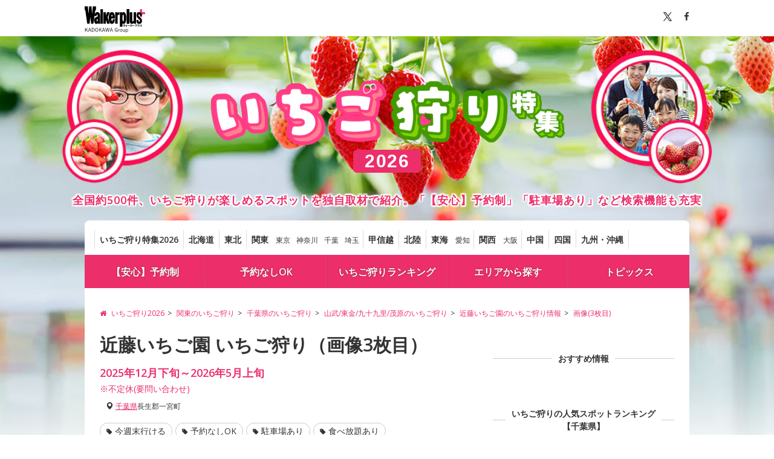

--- FILE ---
content_type: text/html; charset=utf-8
request_url: https://ichigo.walkerplus.com/detail/ar0312e328643/image2.html
body_size: 18892
content:
<!DOCTYPE html>
<html lang="ja">
  <head prefix="og: http://ogp.me/ns# fb: http://ogp.me/ns/fb# article: http://ogp.me/ns/article#">
    <meta charset="UTF-8">
    <title>近藤いちご園 いちご狩り(長生郡一宮町)(画像3枚目) | いちご狩り特集2026 - ウォーカープラス</title>
    <meta name="format-detection" content="telephone=no">
    <meta name="description" content="近藤いちご園(長生郡一宮町)の画像(3枚目)です。食べられるいちごの品種は12種類。栽培しているいちごは全部で30種類あり、そのうち12種類のいちごを食べ比べることができる。糖度が高く酸味の少ないさがほのか、甘味と酸味のバランスが良いやよいひめのほかに、爽やかで上品な香りで甘みが強いかおり野、星の煌めきなどが栽培されており…" />
    
    
    <link rel="canonical" href="https://ichigo.walkerplus.com/detail/ar0312e328643/image2.html">
    
    
    <meta name="robots" content="max-image-preview:large">
    
    <link rel="apple-touch-icon-precomposed" href="/asset/core/images/apple-touch-icon-precomposed.png">
    <link rel="shortcut icon" href="/asset/core/images/favicon.ico">
    <meta name="ad_dfp_area" code="ar0312">
    
    <meta property="og:locale" content="ja_JP" />
    <meta property="og:type" content="article" />
    <meta property="og:site_name" content="いちご狩り特集2026 - ウォーカープラス" />
    <meta property="og:title" content="近藤いちご園 いちご狩り(長生郡一宮町)(画像3枚目) | いちご狩り特集2026 - ウォーカープラス" />
    <meta property="og:description" content="近藤いちご園(長生郡一宮町)の画像(3枚目)です。食べられるいちごの品種は12種類。栽培しているいちごは全部で30種類あり、そのうち12種類のいちごを食べ比べることができる。糖度が高く酸味の少ないさがほのか、甘味と酸味のバランスが良いやよいひめのほかに、爽やかで上品な香りで甘みが強いかおり野、星の煌めきなどが栽培されており…" />
    <meta property="og:url" content="https://ichigo.walkerplus.com/detail/ar0312e328643/image2.html" />
    <meta property="og:image" content="https://image.walkerplus.com/wpimg/walkertouch/wtd/sub_event/43/l2/328643_1.jpg" />
    <meta property="fb:app_id" content="332691466917918" />
    <meta name="twitter:card" content="summary_large_image" />
    <meta name="twitter:site" content="@walkerplus_news" />
    <meta name="twitter:domain" content="ichigo.walkerplus.com" />

    <!-- google fonts の読み込み -->
    <link href="//fonts.googleapis.com/css?family=Open+Sans:400,600" rel="stylesheet">
    <!-- FontAwesomeの読み込み -->
    <link href="/asset/css/font-awesome.min.css" rel="stylesheet">
    <!-- リセット・共通CSS読み込み -->
    <link href="/asset/css/common.css" rel="stylesheet">
    <!-- footerのCSSの読み込み -->
    <link href="/asset/css/footer.css" rel="stylesheet">
    <!-- mapのCSSの読み込み -->
    <link href="/asset/css/prefectly.css" rel="stylesheet">
    <!-- slide_listのCSS読み込み -->
    <link href="/asset/css/lib.css" rel="stylesheet">
    <!-- ベースCSS読み込み -->
    <link href="/asset/css/base_pc.css" rel="stylesheet">
    <!-- オリジナルのCSS読み込み -->
    <link href="/asset/css/custom_pc.css" rel="stylesheet">
    <link href="/asset/contents/contents_pc.css" rel="stylesheet">

    <script src="/asset/js/jquery.js"></script>
    <script src="/asset/js/mustache.min.js"></script>

    
  <script type="application/ld+json">
    {
        "@context" : "http://schema.org",
        "@type" : "Event",
        "name" : "近藤いちご園 いちご狩り",
    
        "startDate" : "2025-12-21",
    
    
        "endDate" : "2026-05-10",
    
        "eventAttendanceMode": "https://schema.org/OfflineEventAttendanceMode",
    
        "eventStatus": "https://schema.org/EventScheduled",
    
        "datePublished": "2013-01-28 21:03:31+00:00",
        "dateModified": "2026-01-14 21:32:10+00:00",
        "location": {
          "@type": "Place",
          "name": "近藤いちご園",
          "address" : {
              "@type" : "PostalAddress",
              
                "addressLocality" : "長生郡一宮町",
              
              
                "addressRegion" : "千葉県"
              
          }
        },
        "image" : "https://image.walkerplus.com/wpimg/walkertouch/wtd/images/l2/56145.jpg?x=400&notupsize=1",
        "description": "栽培しているいちごは全部で30種類あり、そのうち12種類のいちごを食べ比べることができる。糖度が高く酸味の少ないさがほのか、甘味と酸味のバランスが良いやよいひめのほかに、爽やかで上品な香りで甘みが強いかおり野、星の煌めきなどが栽培されており、生育状況によっては白いちごなどの希少品種も味わえる。いちご狩りは予約不要で先着順となっている。",
        "url" : "https://ichigo.walkerplus.com/detail/ar0312e328643/image2.html"
    
    }
  </script>

    
      
<!-- Ad - Ichigo_All -->
<script async src="https://securepubads.g.doubleclick.net/tag/js/gpt.js"></script>
<script async='async' src='https://micro.rubiconproject.com/prebid/dynamic/16326.js'></script>
<script>
  !function(a9,a,p,s,t,A,g){if(a[a9])return;function q(c,r){a[a9]._Q.push([c,r])}a[a9]={init:function(){q("i",arguments)},fetchBids:function(){q("f",arguments)},setDisplayBids:function(){},targetingKeys:function(){return[]},_Q:[]};A=p.createElement(s);A.async=!0;A.src=t;g=p.getElementsByTagName(s)[0];g.parentNode.insertBefore(A,g)}("apstag",window,document,"script","//c.amazon-adsystem.com/aax2/apstag.js");
</script>
<script>
  var area = (/ar[0-9]{4}/g.exec(location.pathname));
  area = (area == null)? '' : area[0];

  if(area == "" && document.querySelector('meta[name=ad_dfp_area]')){
area = document.getElementsByName('ad_dfp_area')[0].getAttribute('code');
}

  window.googletag = window.googletag || {cmd: []};
  window.pbjs = window.pbjs || {que: []};

  var gptAdSlots = [];
  var headerBiddingSlots = [];
  var nonHeaderBiddingSlots = [];

  var failSafeTimeout = 2500;
  var apstag_pubID = '3556';
  var apstag_bidTimeout = 1000;

  googletag.cmd.push(function() {
    gptAdSlots[0] = googletag.defineSlot('/11970315/ichigo_all_ol_gam', [728, 90], 'ichigo_all_ol_gam').addService(googletag.pubads());
    gptAdSlots[1] = googletag.defineSlot('/11970315/ichigo_all_bb_gam', [[728, 90], [970, 250]], 'ichigo_all_bb_gam').setCollapseEmptyDiv(true).addService(googletag.pubads());
    gptAdSlots[2] = googletag.defineSlot('/11970315/ichigo_all_1r_gam', [[300, 250], [300, 600]], 'ichigo_all_1r_gam').setCollapseEmptyDiv(true).addService(googletag.pubads());
    gptAdSlots[3] = googletag.defineSlot('/11970315/ichigo_all_2r_gam', [[300, 250], [300, 600]], 'ichigo_all_2r_gam').addService(googletag.pubads());
    gptAdSlots[4] = googletag.defineSlot('/11970315/ichigo_all_3r_gam', [300, 250], 'ichigo_all_3r_gam').addService(googletag.pubads());
    gptAdSlots[5] = googletag.defineSlot('/11970315/ichigo_all_4r_gam', [300, 250], 'ichigo_all_4r_gam').addService(googletag.pubads());
    gptAdSlots[6] = googletag.defineSlot('/11970315/ichigo_all_iat1_gam', ['fluid'], 'ichigo_all_iat1_gam').addService(googletag.pubads());
    gptAdSlots[7] = googletag.defineSlot('/11970315/ichigo_all_iat2_gam', ['fluid'], 'ichigo_all_iat2_gam').addService(googletag.pubads());
    gptAdSlots[8] = googletag.defineSlot('/11970315/ichigo_all_iat3_gam', ['fluid'], 'ichigo_all_iat3_gam').addService(googletag.pubads());
    gptAdSlots[9] = googletag.defineSlot('/11970315/ichigo_all_iat4_gam', ['fluid'], 'ichigo_all_iat4_gam').addService(googletag.pubads());
    gptAdSlots[10] = googletag.defineSlot('/11970315/ichigo_all_sidebnr1_gam', [170, 1024], 'ichigo_all_sidebnr1_gam').addService(googletag.pubads()); //純広告配信時のみ使用
    gptAdSlots[11] = googletag.defineSlot('/11970315/ichigo_all_sidebnr2_gam', [170, 1024], 'ichigo_all_sidebnr2_gam').addService(googletag.pubads()); //純広告配信時のみ使用
    googletag.pubads().setTargeting('wp_ad', [document.querySelector('meta[name=pr]') ? 'PR' : '']);
    googletag.pubads().setTargeting('page-environment', [(location.hostname=="ichigo.walkerplus.com")? '': 'test'])
    googletag.pubads().setTargeting('area', [area]);
    googletag.pubads().disableInitialLoad();
    googletag.pubads().enableSingleRequest();
    googletag.pubads().collapseEmptyDivs();
    googletag.enableServices();

    headerBiddingSlots.push(gptAdSlots[0]);
    headerBiddingSlots.push(gptAdSlots[1]);
    headerBiddingSlots.push(gptAdSlots[2]);
    headerBiddingSlots.push(gptAdSlots[3]);
    headerBiddingSlots.push(gptAdSlots[4]);
    headerBiddingSlots.push(gptAdSlots[5]);
    nonHeaderBiddingSlots.push(gptAdSlots[6]);
    nonHeaderBiddingSlots.push(gptAdSlots[7]);
    nonHeaderBiddingSlots.push(gptAdSlots[8]);    
    nonHeaderBiddingSlots.push(gptAdSlots[9]);
    nonHeaderBiddingSlots.push(gptAdSlots[10]);    
    nonHeaderBiddingSlots.push(gptAdSlots[11]);

    if (nonHeaderBiddingSlots.length > 0) {
      googletag.pubads().refresh(nonHeaderBiddingSlots);
    }
  });

  apstag.init({
      pubID: apstag_pubID,
      adServer: 'googletag',
      bidTimeout: apstag_bidTimeout
    });

  var apstagSlots = [{
    slotID: 'ichigo_all_ol_gam',
    slotName: 'ichigo_all_ol_gam',
    sizes: [[728, 90]]
  }, {
    slotID: 'ichigo_all_bb_gam',
    slotName: 'ichigo_all_bb_gam',
    sizes: [[728, 90], [970, 250]]
  }, {
    slotID: 'ichigo_all_1r_gam',
    slotName: 'ichigo_all_1r_gam',
    sizes: [[300, 250], [300, 600]]
  }, {
    slotID: 'ichigo_all_2r_gam',
    slotName: 'ichigo_all_2r_gam',
    sizes: [[300, 250], [300, 600]]
  }, {
    slotID: 'ichigo_all_3r_gam',
    slotName: 'ichigo_all_3r_gam',
    sizes: [[300, 250]]
  }, {
    slotID: 'ichigo_all_4r_gam',
    slotName: 'ichigo_all_4r_gam',
    sizes: [[300, 250]]
  }];

  fetchHeaderBids(apstagSlots, failSafeTimeout).then( () => {
    googletag.cmd.push( () => {
      googletag.pubads().refresh(headerBiddingSlots)
    });
  });

  function fetchHeaderBids(myApstagSlots, failSafeTimeout) {
    const slotMap = myApstagSlots.map(apstagSlot => {
      return {
        "name": apstagSlot.slotName,
        "divId": apstagSlot.slotID,
        "sizes": (apstagSlot.multiFormatProperties?.display.sizes || apstagSlot.sizes).filter(size => typeof size !== 'string').map(i => {
          return {
            "w": i[0],
            "h": i[1]
          }
        })
      };
    });

    const apsPromise = new Promise(resolve => {
      apstag.fetchBids({
        slots: myApstagSlots
      }, (bids) => {
        apstag.setDisplayBids();
        return resolve();
      })
    });

    const prebidPromise = new Promise(resolve => {
      pbjs.que.push( () => {
        pbjs.rp.requestBids({
          divPatternMatching: true,
          slotMap: slotMap,
          callback: () => {
            googletag.cmd.push( () => {
              pbjs.setTargetingForGPTAsync();
            });
            return resolve();
          }
        });
      });
    });

    return Promise.race([Promise.all([prebidPromise, apsPromise]), new Promise(resolve => setTimeout(resolve, failSafeTimeout))]);
  }
</script>


    
  </head>

  <body>
    <!-- Google Tag Manager -->
<noscript><iframe src="//www.googletagmanager.com/ns.html?id=GTM-MFFS32"
        height="0" width="0" style="display:none;visibility:hidden"></iframe></noscript>
<script>(function(w,d,s,l,i){w[l]=w[l]||[];w[l].push({'gtm.start':
    new Date().getTime(),event:'gtm.js'});var f=d.getElementsByTagName(s)[0],
j=d.createElement(s),dl=l!='dataLayer'?'&l='+l:'';j.async=true;j.src=
'//www.googletagmanager.com/gtm.js?id='+i+dl;f.parentNode.insertBefore(j,f);
})(window,document,'script','dataLayer','GTM-MFFS32');</script>
<!-- End Google Tag Manager -->
    <div id="wrapper" class="bg_sub">
      <header>
        <div id="header">
          <div class="topbar">
        <div class="inner clearfix">
                <div class="logo">
                  <a href="http://www.walkerplus.com/"><svg width="120" height="53" viewBox="0 0 120 53" fill="none" xmlns="http://www.w3.org/2000/svg"><style type="text/css">.plus {fill: #ec2e6a;}.font {fill: #000; }</style><path class="font" d="M80.4386 36.7955V37.0469C80.4386 39.7526 78.7252 40.3546 77.2036 40.4935L76.939 39.7394C77.7064 39.6732 79.5852 39.5078 79.5852 37.5629H77.283V38.6081H76.4958V36.7955H78.0372V36.1339H78.8509V36.7955H80.4386Z" />
<path class="font" d="M81.1862 38.2443V37.5496H83.0054V36.8881H83.7067V37.5496H84.6262V38.2443H83.7133V39.8452C83.7133 40.5068 83.151 40.5068 82.807 40.5068H82.3703L82.2446 39.8452C82.4431 39.8452 82.8467 39.8452 82.8599 39.8452C82.9856 39.8452 83.012 39.8452 83.012 39.7129V38.8397C82.5891 39.3997 82.0408 39.8529 81.4111 40.1628L81.0142 39.5608C81.6874 39.2644 82.2796 38.8106 82.7408 38.2377L81.1862 38.2443Z" />
<path class="font" d="M89.7731 37.8672V38.7074H85.4201V37.8672H89.7731Z" />
<path class="font" d="M90.0377 39.8452C90.4452 39.6402 90.796 39.3381 91.059 38.9654C91.3221 38.5927 91.4894 38.161 91.5461 37.7084H90.2693V36.9542H91.6321C91.6321 36.6962 91.6321 36.5375 91.6321 36.1075H92.4722C92.4722 36.4382 92.4722 36.597 92.4259 36.941H94.1923V37.7547C94.2166 38.4758 94.1431 39.1968 93.9739 39.8981C93.8885 40.0818 93.7451 40.2323 93.5659 40.3267C93.3867 40.4211 93.1814 40.4542 92.9816 40.4208C92.738 40.4225 92.4947 40.4048 92.2539 40.3678L92.2076 39.5607C92.4262 39.5983 92.6474 39.6182 92.8692 39.6203C93.1801 39.6203 93.2396 39.5475 93.2859 39.3292C93.3485 38.8909 93.3816 38.4489 93.3852 38.0061V37.7084H92.3399C92.27 38.27 92.0751 38.8088 91.7694 39.2851C91.4637 39.7614 91.0551 40.163 90.5736 40.4605L90.0377 39.8452Z" />
<path class="font" d="M99.2862 37.8672V38.7074H94.9398V37.8672H99.2862Z" />
<path class="font" d="M103.957 36.3853C103.871 37.9929 103.5 39.832 100.649 40.4274L100.298 39.6931C102.283 39.316 102.852 38.37 103.031 37.2123H99.961V36.3853H103.957Z" />
<path class="font" d="M108.905 37.4703C108.897 37.9062 108.798 38.3356 108.616 38.7318C108.434 39.1279 108.172 39.4822 107.847 39.7724C107.161 40.182 106.382 40.4097 105.584 40.434L105.326 39.6931C106.715 39.6203 107.668 39.316 107.939 38.2178H104.81V37.4703H108.905ZM108.588 36.2596V37.0005H105.2V36.2596H108.588Z" />
<path class="font" d="M113.218 36.3324C113.092 37.0972 112.793 37.8233 112.345 38.4559C112.915 38.8731 113.453 39.3331 113.953 39.832L113.291 40.4935C112.847 39.9859 112.372 39.5065 111.869 39.058C111.323 39.6475 110.667 40.124 109.937 40.4604L109.481 39.7989C110.138 39.5259 110.733 39.1206 111.227 38.6081C111.644 38.1804 111.964 37.6683 112.167 37.1064H109.778V36.3324H113.218Z" />
<path class="font" d="M104.942 35.5584C104.942 35.6878 104.904 35.8143 104.833 35.9222C104.762 36.0302 104.66 36.1149 104.541 36.1658C104.422 36.2167 104.291 36.2316 104.164 36.2086C104.036 36.1856 103.918 36.1258 103.825 36.0366C103.731 35.9474 103.665 35.8326 103.636 35.7065C103.607 35.5805 103.616 35.4486 103.661 35.3273C103.706 35.206 103.785 35.1005 103.89 35.024C103.994 34.9475 104.119 34.9033 104.248 34.8968C104.337 34.8923 104.427 34.9061 104.511 34.9374C104.595 34.9686 104.672 35.0166 104.737 35.0785C104.802 35.1404 104.854 35.2148 104.889 35.2973C104.924 35.3798 104.943 35.4686 104.942 35.5584ZM103.904 35.5584C103.889 35.6096 103.887 35.6635 103.896 35.7158C103.906 35.7682 103.928 35.8175 103.96 35.86C103.992 35.9025 104.034 35.937 104.081 35.9608C104.129 35.9845 104.181 35.9969 104.235 35.9969C104.288 35.9969 104.34 35.9845 104.388 35.9608C104.436 35.937 104.477 35.9025 104.509 35.86C104.541 35.8175 104.563 35.7682 104.573 35.7158C104.583 35.6635 104.58 35.6096 104.565 35.5584C104.58 35.5072 104.583 35.4533 104.573 35.4009C104.563 35.3486 104.541 35.2992 104.509 35.2567C104.477 35.2142 104.436 35.1797 104.388 35.156C104.34 35.1322 104.288 35.1199 104.235 35.1199C104.181 35.1199 104.129 35.1322 104.081 35.156C104.034 35.1797 103.992 35.2142 103.96 35.2567C103.928 35.2992 103.906 35.3486 103.896 35.4009C103.887 35.4533 103.889 35.5072 103.904 35.5584Z" />
<path class="plus" d="M119.986 14.8254V12.8407C119.978 12.5915 119.873 12.3552 119.694 12.1813C119.515 12.0075 119.276 11.9095 119.027 11.9079H113.801V6.61552C113.801 6.3605 113.7 6.11583 113.52 5.93488C113.34 5.75394 113.096 5.6514 112.841 5.64966H110.857C110.609 5.66314 110.376 5.77063 110.205 5.95014C110.034 6.12966 109.938 6.36766 109.937 6.61552V11.9079H104.731C104.476 11.9097 104.232 12.0122 104.052 12.1932C103.872 12.3741 103.772 12.6188 103.772 12.8738V14.8584C103.772 15.1129 103.873 15.3568 104.052 15.5367C104.232 15.7166 104.476 15.8177 104.731 15.8177H109.937V20.9183C109.952 21.1646 110.06 21.3959 110.24 21.5655C110.419 21.735 110.656 21.83 110.903 21.8312H112.888C113.131 21.8179 113.361 21.713 113.53 21.5375C113.699 21.362 113.796 21.129 113.801 20.8852V15.7846H119.007C119.135 15.7873 119.262 15.7644 119.38 15.7174C119.499 15.6704 119.607 15.6001 119.698 15.5108C119.789 15.4214 119.862 15.3148 119.911 15.1971C119.961 15.0794 119.986 14.953 119.986 14.8254Z"/>
<path class="font" d="M88.5029 5.62979H83.5677V34.6057H88.5029V5.62979Z" />
<path class="font" d="M88.5029 5.62979H83.5677V34.6057H88.5029V5.62979Z" />
<path class="font" d="M69.8075 11.9079H74.7294V12.9598H74.8022C75.102 12.532 75.4971 12.1796 75.9563 11.9305C76.4155 11.6814 76.9263 11.5423 77.4484 11.5242C79.8697 11.5242 82.6019 14.5806 82.6019 23.0617C82.6019 32.3234 79.9557 34.9696 77.4947 34.9696C76.6631 34.9471 75.8543 34.6928 75.1594 34.2353H75.0933V40.4803H69.8009L69.8075 11.9079ZM77.8453 23.0617C77.8453 21.4938 77.7659 16.5719 76.4428 16.5719C75.1197 16.5719 75.1197 21.7386 75.1197 23.0617C75.1197 24.3848 74.8287 30.0013 76.4958 30.0013C77.7659 30.0013 77.8718 24.4774 77.8718 23.0617" />
<path class="font" d="M94.4039 11.9079H89.4688V30.5438C89.4688 33.5936 91.5461 34.9828 93.8747 34.9828C94.6577 35.021 95.4297 34.7858 96.0584 34.3176C96.6872 33.8493 97.1336 33.1771 97.3214 32.416H97.3875V34.5727H101.985V11.9079H97.0501V28.1821C97.0501 29.3464 96.5804 29.9881 95.727 30.0278C94.8736 30.0675 94.4899 29.2207 94.4039 28.1821V11.9079Z" />
<path class="font" d="M108.376 20.3493C107.595 19.5819 106.689 18.6557 106.841 17.3326C106.887 16.9718 107.074 16.6436 107.359 16.4185C107.645 16.1933 108.008 16.0893 108.369 16.1286H108.541C109.931 16.2411 109.937 17.4517 109.937 19.0262H113.801C113.801 14.9775 112.16 11.8881 108.336 11.8881C105.081 11.8881 102.925 14.005 102.925 18.1463C102.916 19.9084 103.554 21.6124 104.718 22.936C105.888 24.1069 106.629 24.6692 107.8 25.7277C109.077 26.892 109.904 27.8116 109.911 28.6187C109.911 29.8558 109.56 30.6033 108.488 30.6033C107.827 30.6364 106.808 30.3453 106.808 28.6187V27.0839H102.925V29.439C102.925 32.3432 104.486 34.9828 108.336 34.9828C111.836 34.9828 113.801 32.8195 113.801 28.5922C113.807 26.8755 113.162 25.2204 111.995 23.9614C111.035 22.8235 109.871 21.8312 108.376 20.3493Z" />
<path class="font" d="M36.2536 5.74225H31.3383V34.6057H36.2536V5.74225Z" />
<path class="font" d="M66.7908 12.0998C66.1357 12.4664 65.6248 13.045 65.342 13.7404V11.9079H60.4598V34.6057H65.342V18.7285C65.342 17.9743 65.6066 17.326 66.288 17.2136L69.0798 16.7372V11.5375C68.2797 11.5119 67.488 11.7064 66.7908 12.0998Z" />
<path class="font" d="M30.518 30.5901V19.185C30.518 16.1022 29.9953 14.4615 29.1949 13.3832C28.752 12.7977 28.1774 12.3249 27.5176 12.0031C26.8579 11.6812 26.1316 11.5195 25.3976 11.5308C21.6598 11.5308 20.4227 14.3689 19.8538 16.9026L21.0776 8.12385C21.0897 8.02822 21.1211 7.93607 21.17 7.85303C21.219 7.76998 21.2843 7.69781 21.3621 7.64091C21.5058 7.5237 21.6861 7.46051 21.8715 7.4623H22.4603V0H16.3806C16.3051 0.00453202 16.2341 0.0376476 16.1822 0.0926171C16.1545 0.16224 16.1388 0.236061 16.1359 0.310929L14.8128 14.1307L14.7069 15.9632L14.6077 14.1307L13.536 0H8.9051L7.85323 14.1307L7.74739 15.9632L7.64815 14.1307L6.32505 0.310929C6.32266 0.236599 6.30928 0.163033 6.28536 0.0926171C6.23338 0.0376476 6.16241 0.00453202 6.08689 0H0.013855V7.48876H0.602635C0.787902 7.48807 0.967765 7.55114 1.11203 7.66738C1.18982 7.72427 1.25518 7.79645 1.3041 7.87949C1.35301 7.96253 1.38445 8.05469 1.3965 8.15031L5.08795 34.6123H9.71881L11.2602 21.2953L12.7686 34.6057H17.3994L19.5627 19.1056C19.5627 19.1982 19.5627 19.2511 19.5627 19.2511H23.4195C23.4195 19.2511 23.6511 16.3866 24.8352 16.3866C25.7879 16.3866 25.8474 17.7759 25.8474 18.9534V20.5081C24.1871 20.6885 22.6104 21.3301 21.2959 22.3604C19.9067 23.538 18.8482 25.5293 18.8482 28.3144C18.7922 30.2127 19.3185 32.0826 20.3565 33.6729C20.682 34.0762 21.0915 34.4035 21.5566 34.632C22.0217 34.8606 22.531 34.9848 23.0491 34.996C23.7335 34.9814 24.4081 34.8307 25.0337 34.5528C25.5355 34.2919 25.9842 33.9397 26.3568 33.5142C26.3568 33.5142 26.509 33.7722 26.6413 34.0302C26.7541 34.2245 26.8871 34.4064 27.0382 34.5727H31.0737C31.0737 34.5727 30.9149 33.7986 30.7958 33.1239C30.64 32.2767 30.5538 31.4182 30.5378 30.557M25.7085 29.181C25.563 29.7698 25.1793 30.18 24.6963 30.094C24.4515 30.0476 24.1869 29.7103 24.0745 29.3861C23.8872 28.8994 23.8038 28.3788 23.8297 27.8579C23.8362 27.4392 23.8985 27.0231 24.0149 26.6208C24.185 26.1713 24.49 25.7853 24.8882 25.516C25.1218 25.3349 25.4135 25.2455 25.7085 25.2646C25.768 25.3242 25.7614 25.4631 25.7614 27.0707C25.7849 27.7858 25.7628 28.5017 25.6953 29.2141" />
<path class="font" d="M59.957 24.1003C59.957 24.1003 59.957 20.7264 59.7585 18.6756C59.4939 15.95 58.0583 11.5838 54.1353 11.5838C50.3645 11.5838 47.758 15.2355 47.758 22.8632C47.758 30.3189 50.0139 34.9828 54.2015 34.9828C59.9107 34.9828 59.871 25.6682 59.871 25.6682H55.776C55.776 25.6682 55.6966 29.7566 54.4529 29.7566C52.9644 29.7566 53.1298 24.1003 53.1298 24.1003H59.957ZM54.1089 16.6446C55.3526 16.6446 55.1541 20.2898 55.1541 20.2898H53.1695C53.1695 20.2898 53.0438 16.6446 54.1353 16.6446" />
<path class="font" d="M49.7029 11.8947H44.4767L41.9694 18.5102V11.8947H37.0607V34.6057H41.9694V26.4753L44.5759 34.6057H49.7757L45.5815 21.6261L49.7029 11.8947Z" />
<path class="font" d="M3.58984 46.0589L6.59805 50.3639H5.56875L3.01211 46.632L1.86992 47.7982V50.3639H1V43.1466H1.86992V46.8386L5.26328 43.1466H6.31914L3.58984 46.0589Z" />
<path class="font" d="M12.8071 50.3639H11.9239L11.2266 48.0715H8.65667L7.93284 50.3639H7.10941L9.42034 43.1466H10.4961L12.8071 50.3639ZM10.5094 45.659C10.3235 45.0526 10.1774 44.4928 10.0047 43.8064H9.85862C9.69261 44.4928 9.54651 45.0393 9.36058 45.6524L8.83597 47.4184H11.0539L10.5094 45.659Z" />
<path class="font" d="M16.4063 43.1466C18.5247 43.1466 19.8129 44.2929 19.8129 46.7186C19.8129 49.1444 18.3918 50.3573 16.2735 50.3573H14.1883V43.1466H16.4063ZM15.0516 49.7042H16.2801C17.9004 49.7042 18.9895 48.7912 18.9895 46.7253C18.9895 44.6594 17.9934 43.7997 16.3598 43.7997H15.0516V49.7042Z" />
<path class="font" d="M27.0047 46.7453C27.0047 49.1244 25.7496 50.5105 24.0231 50.5105C22.2899 50.5105 21.0414 49.1444 21.0414 46.7653C21.0414 44.3728 22.3031 43 24.0231 43C25.7629 43 27.0047 44.3528 27.0047 46.7453ZM21.9445 46.7519C21.9445 48.7512 22.7945 49.8041 24.0231 49.8041C25.2582 49.8041 26.1016 48.7512 26.1016 46.7519C26.1016 44.746 25.2582 43.6997 24.0231 43.6997C22.8012 43.7064 21.9445 44.746 21.9445 46.7519Z" />
<path class="font" d="M31.2613 46.0589L34.2695 50.3639H33.2336L30.677 46.632L29.5348 47.7982V50.3639H28.6649V43.1466H29.5348V46.8386L32.9281 43.1466H33.984L31.2613 46.0589Z" />
<path class="font" d="M40.4188 50.3639H39.5356L38.8383 48.0715H36.2684L35.5445 50.3639H34.7211L37.032 43.1466H38.1078L40.4188 50.3639ZM38.1145 45.659C37.9285 45.0526 37.7824 44.4928 37.6098 43.8064H37.4637C37.2977 44.4928 37.1516 45.0393 36.9656 45.6524L36.441 47.4184H38.659L38.1145 45.659Z" />
<path class="font" d="M47.8297 50.3639H46.6942L45.8242 46.2721C45.6383 45.4191 45.5188 44.726 45.3727 43.913H45.2067C45.0805 44.726 44.961 45.4324 44.775 46.2521L43.8586 50.3639H42.7231L41.1227 43.1466H41.9926L42.816 47.2118C42.9821 48.0181 43.1016 48.7912 43.2211 49.5975H43.3871C43.5332 48.7978 43.6594 48.0315 43.8321 47.2517L44.7285 43.1466H45.9172L46.7938 47.3051C46.9532 48.0714 47.066 48.7245 47.2254 49.5909H47.3914C47.5575 48.7245 47.6438 48.0914 47.8164 47.2717L48.6797 43.14H49.5098L47.8297 50.3639Z" />
<path class="font" d="M55.9046 50.3639H55.0214L54.3241 48.0715H51.7542L51.0304 50.3639H50.2069L52.5179 43.1466H53.5937L55.9046 50.3639ZM53.6003 45.659C53.4144 45.0526 53.2683 44.4928 53.0956 43.8064H52.9495C52.7835 44.4928 52.6374 45.0393 52.4515 45.6524L51.9269 47.4184H54.1382L53.6003 45.659Z" />
<path class="font" d="M64.3914 45.2325C64.1523 44.2662 63.5613 43.7264 62.6582 43.7264C61.423 43.7264 60.5398 44.766 60.5398 46.7453C60.5398 48.7112 61.3632 49.7642 62.6449 49.7642C63.8402 49.7642 64.4246 48.7112 64.4711 47.405H62.5453V46.7519H65.2679V50.3573H64.6769L64.5773 49.211C64.1988 50.0174 63.4816 50.4706 62.5785 50.4706C60.8586 50.4706 59.65 49.1244 59.65 46.7586C59.65 44.3928 60.9382 43.0267 62.6515 43.0267C63.9996 43.0267 64.8828 43.813 65.2215 45.0126L64.3914 45.2325Z" />
<path class="font" d="M69.405 46.0188C68.7875 46.0188 67.8843 47.4916 67.8843 47.4916V50.3639H67.1207V45.3324H67.7715V46.6253C68.2097 45.659 68.8074 45.2391 69.4582 45.2391L69.405 46.0188Z" />
<path class="font" d="M74.6512 47.8582C74.6512 49.4842 73.768 50.5038 72.493 50.5038C71.218 50.5038 70.3481 49.4975 70.3481 47.8848C70.3481 46.2588 71.2313 45.2391 72.5063 45.2391C73.7547 45.2391 74.6512 46.2321 74.6512 47.8582ZM71.1582 47.8648C71.1582 49.1643 71.6563 49.8841 72.493 49.8841C73.3231 49.8841 73.8344 49.1777 73.8344 47.8648C73.8344 46.5786 73.3363 45.8589 72.4996 45.8589C71.6563 45.8589 71.1582 46.5786 71.1582 47.8648Z" />
<path class="font" d="M79.977 50.3639H79.2133V49.4376C78.8083 50.0774 78.1508 50.4839 77.4602 50.4839C76.67 50.4839 76.0524 50.0041 76.0524 49.0578V45.3325H76.9223V48.8045C76.9223 49.4909 77.2411 49.7775 77.779 49.7775C78.2836 49.7775 78.868 49.3643 79.2067 48.7645V45.3325H79.9704V50.3639H79.977Z" />
<path class="font" d="M82.5868 46.1321C82.9454 45.5524 83.4965 45.2391 84.0676 45.2391C85.1766 45.2391 86.0001 46.1721 86.0001 47.8448C86.0001 49.5175 85.1169 50.4905 84.0211 50.4905C83.3836 50.4905 82.6997 49.6175 82.6997 49.6175V52.1166H81.8297V45.3324H82.5934V46.1321H82.5868ZM82.5868 48.9111C82.9188 49.5509 83.3239 49.8441 83.8219 49.8441C84.5657 49.8441 85.1567 49.1777 85.1567 47.8648C85.1567 46.5586 84.6055 45.8856 83.8817 45.8856C83.3837 45.8856 82.9188 46.1921 82.5868 46.8519V48.9111Z" />
</svg>
                </a>
                </div>
                <!-- <div id="google_translate_element" class="pull_right"></div>
                <script type="text/javascript">
                function googleTranslateElementInit() {
                  new google.translate.TranslateElement({pageLanguage: 'ja', includedLanguages: 'en,fr,it,ja,ko,pt,zh-CN,zh-TW'}, 'google_translate_element');
                }
                </script>
                <script type="text/javascript" src="//translate.google.com/translate_a/element.js?cb=googleTranslateElementInit"></script> -->
                <ul class="socialwidget pull_right inline_list">
               			<li class="lists"><a href="#" class="tw"><img src="/asset/images/common/sns_x_b.svg" height="15"></a></li>
                        <li class="lists"><a href="#" class="fb"><i class="fa fa-facebook" aria-hidden="true"></i></a></li>
                        <!--<li class="lists"><a href="#" class="gp"><i class="fa fa-google-plus" aria-hidden="true"></i></a></li> -->
                </ul><!--/ .socialwidget -->
        </div>
</div><!--/ .topbar -->
          <div class="ttl"><a href="/"><img src="/asset/images/main/title_pc.png" width="600" alt="いちご狩り特集"><span class="ttl_year">2026</span></a></div>
<p class="lead_header">全国約500件、いちご狩りが楽しめるスポットを独自取材で紹介。「【安心】予約制」「駐車場あり」など検索機能も充実
</p>
          <!-- ナビゲーション ここから -->
<nav>
  <div class="navi">
    <div class="inner">
      <div class="menu clearfix">
        <ul class="area_navi inline_list pull_left ex-area_navi">
          <li class="lists"><a href="/">いちご狩り特集2026</a></li>
          <li class="lists"><a href="/list/ar0101/">北海道</a></li>
          <li class="lists"><a href="/list/ar0200/">東北</a></li>
          <li class="lists"><a href="/list/ar0300/">関東</a>
          <ul class="lists_small">
            <li><a href="/list/ar0313/">東京</a></li>
            <li><a href="/list/ar0314/">神奈川</a></li>
            <li><a href="/list/ar0312/">千葉</a></li>
            <li><a href="/list/ar0311/">埼玉</a></li>
          </ul>
          </li>
         
          <li class="lists"><a href="/list/ar0400/">甲信越</a></li>
          <li class="lists"><a href="/list/ar0500/">北陸</a></li>
          <li class="lists"><a href="/list/ar0600/">東海</a>
          <ul class="lists_small">
            <li><a href="/list/ar0623/">愛知</a></li>
          </ul></li>
          <li class="lists"><a href="/list/ar0700/">関西</a>
           <ul class="lists_small">
            <li><a href="/list/ar0727/">大阪</a></li>
          </ul>
          </li>
          <li class="lists"><a href="/list/ar0800/">中国</a></li>
          <li class="lists"><a href="/list/ar0900/">四国</a></li>
          <li class="lists"><a href="/list/ar1000/">九州・沖縄</a></li>
        </ul>
      </div><!-- /.menu -->
    </div><!-- /inner -->

    <ul class="gnavi line5 inline_list txt_ver">
      <li class="lists"><a href="/list/ss0008/">【安心】予約制</a></li>
      <li class="lists"><a href="/list/ss0003/">予約なしOK</a></li>
      <li class="lists"><a href="/ranking/">いちご狩りランキング</a></li>
      
      <li class="lists"><a href="/#areasearch">エリアから探す</a></li>
       <li class="lists"><a href="/topics/">トピックス</a></li>
      
    </ul><!--/.gnavi -->

    
    <div class="jack">
  <div class="jack_box">
    <div class="jack_left">
      <!-- Ad - Ichigo_Sidebnr1 -->
      <div id='ichigo_all_sidebnr1_gam' style='height:1024px; width:170px;'>
        <script>
          googletag.cmd.push(function() { googletag.display('ichigo_all_sidebnr1_gam'); });
        </script>
      </div>
    </div>
    <div class="jack_right">
      <!-- Ad - Ichigo_Sidebnr2 -->
	<div id='ichigo_all_sidebnr2_gam' style='height:1024px; width:170px;'>
        <script>
          googletag.cmd.push(function() { googletag.display('ichigo_all_sidebnr2_gam'); });
        </script>
      </div>
    </div>
  </div>
</div><!--/.juck-->


  </div><!-- /.navi -->
</nav>

          <!-- アナウンス枠
<div class="common_caution_frames">
  <div class="common_caution_inner">
    <p class="common_caution_text">
      サーバーメンテナンスのため、サイトへのアクセスが一時的に不安定になる可能性があります。<br>
      <strong>日時：2025年4月5日(土)10時～12時(予定)</strong><br>
      ご不便をおかけするかもしれませんが、ご理解賜りますようお願い申し上げます。
    </p>
  </div>
</div> 
-->
<!-- /アナウンス枠 -->
          
          <div class="banner_wide hb">
<!-- Ad - Ichigo_BB -->
<div id='ichigo_all_bb_gam' style='min-width: 728px;min-height: 90px'>
  <script>
    googletag.cmd.push(function() { googletag.display('ichigo_all_bb_gam'); });
  </script>
</div>
</div>
          
          
          <ul class="breadcrumb" itemscope itemtype="http://schema.org/BreadcrumbList">
  
  <li itemprop="itemListElement" itemscope itemtype="http://schema.org/ListItem">
    <a itemprop="item" itemtype="http://schema.org/Thing" href="/" title="いちご狩り2026">
      <i class="fa fa-home" aria-hidden="true"></i>
      <span itemprop="name">いちご狩り2026</span>
    </a>
    <meta itemprop="position" content="1">
  </li>
  
  <li itemprop="itemListElement" itemscope itemtype="http://schema.org/ListItem">
    <a itemprop="item" itemtype="http://schema.org/Thing" href="/list/ar0300/" title="関東のいちご狩り">
      
      <span itemprop="name">関東のいちご狩り</span>
    </a>
    <meta itemprop="position" content="2">
  </li>
  
  <li itemprop="itemListElement" itemscope itemtype="http://schema.org/ListItem">
    <a itemprop="item" itemtype="http://schema.org/Thing" href="/list/ar0312/" title="千葉県のいちご狩り">
      
      <span itemprop="name">千葉県のいちご狩り</span>
    </a>
    <meta itemprop="position" content="3">
  </li>
  
  <li itemprop="itemListElement" itemscope itemtype="http://schema.org/ListItem">
    <a itemprop="item" itemtype="http://schema.org/Thing" href="/list/ar0312/ct004800/" title="山武/東金/九十九里/茂原のいちご狩り">
      
      <span itemprop="name">山武/東金/九十九里/茂原のいちご狩り</span>
    </a>
    <meta itemprop="position" content="4">
  </li>
  
  <li itemprop="itemListElement" itemscope itemtype="http://schema.org/ListItem">
    <a itemprop="item" itemtype="http://schema.org/Thing" href="/detail/ar0312e328643/" title="近藤いちご園のいちご狩り情報">
      
      <span itemprop="name">近藤いちご園のいちご狩り情報</span>
    </a>
    <meta itemprop="position" content="5">
  </li>
  
  <li itemprop="itemListElement" itemscope itemtype="http://schema.org/ListItem">
    <a itemprop="item" itemtype="http://schema.org/Thing"  title="画像(3枚目)">
      
      <span itemprop="name">画像(3枚目)</span>
    </a>
    <meta itemprop="position" content="6">
  </li>
  
</ul><!-- /.breadcrumb -->
        </div>
      </header>
      <main>
        <div id='container'>
          <div class='inner clearfix'>
            <div id='main'>
              
  

  <!-- include parts -->


<!-- /include parts -->
  <section>
    <div class="s_detail">
      <div class="s_name clearfix">
        <div class="status s7"></div>
        <h1 class="name">近藤いちご園 いちご狩り（画像3枚目）</h1>
      </div>


      
      <div class="detail_start_area">
        
        <p class="detail_start_date">2025年12月下旬～2026年5月上旬</p>
        
        
        <p class="detail_start_desc">※不定休(要問い合わせ)</p>
        
      </div>
      


      <div class="clearfix">
        <div class="area pull_left">
          <span class="icon-ico01"></span>
          <a class='linktext' href='/list/ar0312/'>千葉県</a>長生郡一宮町
        </div>
      </div>

      
      
        <ul class='tag_list inline_list'>
          
            <li class='lists js-ss0002'><a href='/list/ar0312/ss0002/' class='tags'>今週末行ける</a></li>
          
            <li class='lists js-ss0003'><a href='/list/ar0312/ss0003/' class='tags'>予約なしOK</a></li>
          
            <li class='lists js-ss0006'><a href='/list/ar0312/ss0006/' class='tags'>駐車場あり</a></li>
          
            <li class='lists js-ss0007'><a href='/list/ar0312/ss0007/' class='tags'>食べ放題あり</a></li>
          
        </ul>
      

      
      <div class="rank_box">
        
        
      </div>

      
      <ul class="support_nav">
        <li class="support_list is-current"><a href="./" class="support_link"><span>農園</span>TOP</a></li>
        <li class="support_list"><a href="./data.html" class="support_link"><span>料金・</span>予約情報など</a></li>
        <li class="support_list"><a href="./map.html" class="support_link"><span>地図・</span>アクセス</a></li>
        
        <li class="support_list"><a href="./brand.html" class="support_link"><span>品種の</span>紹介</a></li>
        
        
      </ul>

      
      <h2 class="hl_sub">近藤いちご園 いちご狩り（画像3枚目）</h2>

      
      <div id="photo" class="gallery_area">
        <figure>
          <div class="pic_main"><img src="https://image.walkerplus.com/wpimg/walkertouch/wtd/sub_event/43/n/328643_1.jpg?x=635&amp;notupsize=1" alt="近藤いちご園 いちご狩り"></div>
            <figcaption>
              <p class="figcap_name">近藤いちご園</p>
              <p class="figcap">
                近藤いちご園 いちご狩り 画像(3/4)<br>
                画像提供：近藤いちご園
              </p>
            </figcaption>
        </figure>
        
          <div class="controller">
          
            <div class="prev">
              <a href="/detail/ar0312e328643/image1.html">前</a>
            </div>
          
          
            <div class="next">
              <a href="/detail/ar0312e328643/image3.html">次</a>
            </div>
          
          </div>

          <ul class="gallery_area_list">
             
               
               
                 <li><a href="/detail/ar0312e328643/">
                   <img src="https://image.walkerplus.com/wpimg/walkertouch/wtd/images/l2/56145.jpg" alt="大粒のいちごを食べると口いっぱいに甘さが広がる">
                 </a></li>
               
             
               
               
                 <li><a href="/detail/ar0312e328643/image1.html">
                   <img src="https://image.walkerplus.com/wpimg/walkertouch/wtd/sub_event/43/l/328643.jpg" alt="近藤いちご園 いちご狩り 画像(2/4)">
                 </a></li>
               
             
               
               
                 <li><a href="/detail/ar0312e328643/image2.html">
                   <img src="https://image.walkerplus.com/wpimg/walkertouch/wtd/sub_event/43/l/328643_1.jpg" alt="近藤いちご園 いちご狩り 画像(3/4)">
                 </a></li>
               
             
               
               
                 <li><a href="/detail/ar0312e328643/image3.html">
                   <img src="https://image.walkerplus.com/wpimg/walkertouch/wtd/sub_event/43/l/328643_2.jpg" alt="近藤いちご園 いちご狩り 画像(4/4)">
                 </a></li>
               
             
          </ul>
        
      </div>

      
      
        
      

      
      
      <ul class="btn_list simple inline_list">
        <li class="lists"><div class="btn t_center"><a href="./"><i class="fa fa-arrow-left" aria-hidden="true"></i>近藤いちご園 いちご狩りトップへ戻る</a></div></li>
      </ul>

      
      <div class="sub">
        <div class="note">
          ※掲載情報は2026年1月時点のものです。随時更新をしておりますが内容が変更となっている場合がありますので、事前にご確認の上おでかけください。<br>
          ※自然災害の影響やその他諸事情により、イベントの開催情報、施設の営業時間、植物の開花・見頃期間などは変更になる場合があります。<br>
※掲載されている画像は取材先から本ページへの掲載の許諾をいただき、提供されたものとなります。画像の無断転載(二次使用)は禁止です。<br>
※表示料金は消費税8％ないし10％の内税表示です。
        </div>
      </div>

      
      <div class="sub">
  <div class="inner ad_mr">
    <div class="ad_mr01">
  <!-- Ad - Ichigo_3R -->
  <div id='ichigo_all_3r_gam' style='width: 300px; height: 250px;'>
  <script>
    googletag.cmd.push(function() { googletag.display('ichigo_all_3r_gam'); });
  </script>
</div>
</div>
    <div class="ad_mr02">
  <!-- Ad - Ichigo_4R -->
  <div id='ichigo_all_4r_gam' style='width: 300px; height: 250px;'>
  <script>
    googletag.cmd.push(function() { googletag.display('ichigo_all_4r_gam'); });
  </script>
</div>
</div>
  </div>
</div>
      <div class="m-article_share">
     <a class="m-article_share__btn is-x tw" href="">X(旧Twitter)でシェア</a><a class="m-article_share__btn is-fb fb" href="">Facebookでシェア</a>
</div>




    </div><!--/.s_detail-->

  </section>
  <!-- 周辺スポット -->

<div id="spot" class="sub">
  <h2 class="hl_sub">近藤いちご園周辺近隣のいちご狩りスポット</h2>
  <div class="inner clearfix">
    <div class="other">
      <ul class="other_list inline_list">
       
       <li class="lists">
         <a href="/detail/ar0312e535960/">
           <div class="thumb"><img src="https://image.walkerplus.com/wpimg/walkertouch/wtd/event/60/l/535960.jpg" alt="茂原市本納いちご生産組合 いちご狩り"></div>
           <div class="s_name clearfix">
             <h2 class="name">茂原市本納いちご生産組合</h2>
           </div>
           <p class="txt">春の味覚を堪能できるいちご狩りスポット</p>
         </a>
       </li>
       
       <li class="lists">
         <a href="/detail/ar0312e337516/">
           <div class="thumb"><img src="https://image.walkerplus.com/wpimg/walkertouch/wtd/event/16/l/337516_1.jpg" alt="みのりの郷 東金 いちご狩り"></div>
           <div class="s_name clearfix">
             <h2 class="name">道の駅 みのりの郷 東金</h2>
           </div>
           <p class="txt">広々としたいちご園で摘み取り体験</p>
         </a>
       </li>
       
       <li class="lists">
         <a href="/detail/ar0312e328621/">
           <div class="thumb"><img src="https://image.walkerplus.com/wpimg/walkertouch/wtd/images/l/136778.jpg" alt="山武市成東観光苺組合 相葉苺園 いちご狩り"></div>
           <div class="s_name clearfix">
             <h2 class="name">山武市成東観光苺組合 相葉苺園</h2>
           </div>
           <p class="txt">香りと甘みの違いを楽しむ、苺の食べ比べ</p>
         </a>
       </li>
       
       <li class="lists">
         <a href="/detail/ar0312e328644/">
           <div class="thumb"><img src="https://image.walkerplus.com/wpimg/walkertouch/wtd/images/l/56140.jpg" alt="マルキ苺園 いちご狩り"></div>
           <div class="s_name clearfix">
             <h2 class="name">マルキ苺園</h2>
           </div>
           <p class="txt">栽培方法や設備に日々研究を続けるいちご園</p>
         </a>
       </li>
       
       <li class="lists">
         <a href="/detail/ar0312e328659/">
           <div class="thumb"><img src="https://image.walkerplus.com/wpimg/walkertouch/wtd/images/l/136660.jpg" alt="石田農園 いちご狩り"></div>
           <div class="s_name clearfix">
             <h2 class="name">石田農園</h2>
           </div>
           <p class="txt">多品種のいちごを堪能できる</p>
         </a>
       </li>
       
      </ul>
    </div><!--/.other-->
  </div>
</div><!--/.sub -->

<!-- /周辺スポット -->
  
<div id="md" class="inner">
  <div class="ic_topics">
    <h2 class="hl">おでかけトピックス【関東】</h2>
    <p class="lead">いちご関連ニュースはもちろん、行き帰りのおでかけにおすすめのスポット＆イベント情報をお届け</p>
  </div>
  <div class="none_slide_list">
    <ul class="slide_list_outer clearfix">

      
      <li class="lists">
        <a href="/topics/article/1321629/">
          <div class="thumb"><img src="https://news.walkerplus.com/article/1321629/thumbnail.jpg" alt="星空の下で楽しむ“ナイトいちご狩り”!?千葉県に「THE FARM星空いちご園」がオープン"></div>
          <div class="txt">
            星空の下で楽しむ“ナイトいちご狩り”!?千葉県に「THE FARM星空いちご園」がオープン
          </div>
          
          <div class="area_name"><span class="icon-ico01"></span>千葉県</div>
          <span class="update">
            <time datetime="2026-01-23 12:30">2026年1月23日 12:30 更新</time>
          </span>
        </a>
      </li>
      
      <li class="lists">
        <a href="/topics/article/1312265/">
          <div class="thumb"><img src="https://news.walkerplus.com/article/1312265/thumbnail.jpg" alt="夜の“貸し切りいちご狩り”から温泉といちごの共演まで。星野リゾートの4施設でユニークな冬の「いちご滞在」を体験"></div>
          <div class="txt">
            夜の“貸し切りいちご狩り”から温泉といちごの共演まで。星野リゾートの4施設でユニークな冬の「いちご滞在」を体験
          </div>
          
          <div class="area_name"><span class="icon-ico01"></span>全国</div>
          <span class="update">
            <time datetime="2026-01-22 09:00">2026年1月22日 09:00 更新</time>
          </span>
        </a>
      </li>
      
      <li class="lists">
        <a href="/topics/article/1318057/">
          <div class="thumb"><img src="https://news.walkerplus.com/article/1318057/thumbnail.jpg" alt="いちご尽くしのイベント「東京スカイツリータウン いちごフェア」がパワーアップ！約90店舗が参加＆初の“いちご早食い”企画も開催"></div>
          <div class="txt">
            いちご尽くしのイベント「東京スカイツリータウン いちごフェア」がパワーアップ！約90店舗が参加＆初の“いちご早食い”企画も開催
          </div>
          
          <div class="area_name"><span class="icon-ico01"></span>東京都</div>
          <span class="update">
            <time datetime="2026-01-09 16:36">2026年1月9日 16:36 更新</time>
          </span>
        </a>
      </li>
      

    </ul>
  </div>
  <div class="btn">
    
    <a href="/topics/ar0300/">おでかけトピックス【関東】をもっと見る</a>
    
  </div>
</div>

  <div class="sub">
  <h2 class="hl_sub">千葉県のいちご狩りスポットを探す</h2>
  <div class="inner">
    
    <div class="hls"><span class="icon-ico01"></span>
      
      周辺の都道府県から探す
      
    </div>
    
    <ul class="table_list inline_list column_5">
      
      <li class="lists"><a href="/list/ar0300/">関東</a></li>
      
      <li class="lists"><a href="/list/ar0313/">東京都</a></li>
      
      <li class="lists"><a href="/list/ar0314/">神奈川県</a></li>
      
      <li class="lists"><a href="/list/ar0312/">千葉県</a></li>
      
      <li class="lists"><a href="/list/ar0311/">埼玉県</a></li>
      
      <li class="lists"><a href="/list/ar0310/">群馬県</a></li>
      
      <li class="lists"><a href="/list/ar0309/">栃木県</a></li>
      
      <li class="lists"><a href="/list/ar0308/">茨城県</a></li>
      
    </ul>
    

    
    <div class="hls"><span class="icon-ico01"></span>人気のエリアから探す</div>
    <ul class="table_list inline_list column_5">
      
      <li class="lists"><a href="/list/ar0312/ct004500/">木更津/君津</a></li>
      
      <li class="lists"><a href="/list/ar0312/ct004800/">山武/東金/九十九里/茂原</a></li>
      
      <li class="lists"><a href="/list/ar0312/ct004600/">館山/南房総/富津</a></li>
      
      <li class="lists"><a href="/list/ar0312/ct005000/">成田/東庄/銚子</a></li>
      
      <li class="lists"><a href="/list/ar0312/ct004401/">船橋 周辺</a></li>
      
      <li class="lists"><a href="/list/ar0312/ct004400/">千葉市 周辺</a></li>
      
    </ul>
    

    
    <div class="hls"><i class="fa fa-tags" aria-hidden="true"></i>条件から探す</div>
    <ul class="table_list inline_list column_4">
      
      <li class="lists"><a href="/list/ar0312/ss0002/">今週末行ける</a></li>
      
      <li class="lists"><a href="/list/ar0312/ss0003/">予約なしOK</a></li>
      
      <li class="lists"><a href="/list/ar0312/ss0004/">お持ち帰りOK</a></li>
      
      <li class="lists"><a href="/list/ar0312/ss0006/">駐車場あり</a></li>
      
      <li class="lists"><a href="/list/ar0312/ss0007/">食べ放題あり</a></li>
      
      <li class="lists"><a href="/list/ar0312/ss0008/">【安心】予約制</a></li>
      
      <li class="lists"><a href="/list/ar0312/date0100/">1月開催</a></li>
      
      <li class="lists"><a href="/list/ar0312/date0200/">2月開催</a></li>
      
      <li class="lists"><a href="/list/ar0312/date0300/">3月開催</a></li>
      
      <li class="lists"><a href="/list/ar0312/date0400/">4月開催</a></li>
      
      <li class="lists"><a href="/list/ar0312/date0500/">5月開催</a></li>
      
    </ul>
    
    <div class="hls"><i class="fa fa-tags" aria-hidden="true"></i>品種から探す</div>
    <ul class="table_list inline_list column_4">
      
      <li class="lists"><a href="/list/ar0312/ss0100/">章姫(あきひめ)</a></li>
      
      <li class="lists"><a href="/list/ar0312/ss0101/">アスカルビー</a></li>
      
      <li class="lists"><a href="/list/ar0312/ss0103/">かおり野</a></li>
      
      <li class="lists"><a href="/list/ar0312/ss0104/">さがほのか</a></li>
      
      <li class="lists"><a href="/list/ar0312/ss0105/">さちのか</a></li>
      
      <li class="lists"><a href="/list/ar0312/ss0106/">おいCベリー</a></li>
      
      <li class="lists"><a href="/list/ar0312/ss0107/">もういっこ</a></li>
      
      <li class="lists"><a href="/list/ar0312/ss0108/">とちおとめ</a></li>
      
      <li class="lists"><a href="/list/ar0312/ss0109/">やよいひめ</a></li>
      
      <li class="lists"><a href="/list/ar0312/ss0110/">紅ほっぺ</a></li>
      
      <li class="lists"><a href="/list/ar0312/ss0111/">女峰(にょほう)</a></li>
      
      <li class="lists"><a href="/list/ar0312/ss0113/">恋みのり</a></li>
      
      <li class="lists"><a href="/list/ar0312/ss0114/">とよのか</a></li>
      
      <li class="lists"><a href="/list/ar0312/ss0115/">ゆめのか</a></li>
      
      <li class="lists"><a href="/list/ar0312/ss0116/">よつぼし</a></li>
      
      <li class="lists"><a href="/list/ar0312/ss0117/">桃薫(とうくん)</a></li>
      
    </ul>
    
  </div>
</div>
  <div class="sub" style="clear: both;">
  <h2 class="hl_sub">都道府県からいちご狩りスポットを探す</h2>
  <div class="inner">
    <dl class="ftr_area_list inline_list">
      <dt class="lists"><a href="/list/ar0101/">北海道</a></dt>
      <dd class="lists"><a href="/list/ar0101/">北海道</a></dd>
    </dl>
    <dl class="ftr_area_list inline_list">
      <dt class="lists"><a href="/list/ar0200/">東　北</a></dt>
      <dd class="lists"><a href="/list/ar0204/">宮城県</a></dd>
      <dd class="lists"><a href="/list/ar0202/">青森県</a></dd>                       
	  <dd class="lists"><a href="/list/ar0203/">岩手県</a></dd>
      <dd class="lists"><a href="/list/ar0205/">秋田県</a></dd>
      <dd class="lists"><a href="/list/ar0206/">山形県</a></dd>
      <dd class="lists"><a href="/list/ar0207/">福島県</a></dd>
    </dl>
    <dl class="ftr_area_list inline_list">
      <dt class="lists"><a href="/list/ar0300/">関　東</a></dt>
      <dd class="lists"><a href="/list/ar0313/">東京都</a></dd>
      <dd class="lists"><a href="/list/ar0314/">神奈川県</a></dd>
      <dd class="lists"><a href="/list/ar0312/">千葉県</a></dd>
      <dd class="lists"><a href="/list/ar0311/">埼玉県</a></dd>
      <dd class="lists"><a href="/list/ar0310/">群馬県</a></dd>
      <dd class="lists"><a href="/list/ar0309/">栃木県</a></dd>
      <dd class="lists"><a href="/list/ar0308/">茨城県</a></dd>
    </dl>
    <dl class="ftr_area_list inline_list">
      <dt class="lists"><a href="/list/ar0400/">甲信越</a></dt>
      <dd class="lists"><a href="/list/ar0419/">山梨県</a></dd>
      <dd class="lists"><a href="/list/ar0420/">長野県</a></dd>
      <dd class="lists"><a href="/list/ar0415/">新潟県</a></dd>
    </dl>
    
    <dl class="ftr_area_list inline_list">
      <dt class="lists"><a href="/list/ar0500/">北　陸</a></dt>
      <dd class="lists"><a href="/list/ar0517/">石川県</a></dd>
      <dd class="lists"><a href="/list/ar0516/">富山県</a></dd>
      <dd class="lists"><a href="/list/ar0518/">福井県</a></dd>
    </dl>
    <dl class="ftr_area_list inline_list">
      <dt class="lists"><a href="/list/ar0600/">東　海</a></dt>
      <dd class="lists"><a href="/list/ar0623/">愛知県</a></dd>
      <dd class="lists"><a href="/list/ar0621/">岐阜県</a></dd>
      <dd class="lists"><a href="/list/ar0624/">三重県</a></dd>
      <dd class="lists"><a href="/list/ar0622/">静岡県</a></dd>
    </dl>
    <dl class="ftr_area_list inline_list">
      <dt class="lists"><a href="/list/ar0700/">関　西</a></dt>
      <dd class="lists"><a href="/list/ar0727/">大阪府</a></dd>
      <dd class="lists"><a href="/list/ar0726/">京都府</a></dd>
      <dd class="lists"><a href="/list/ar0728/">兵庫県</a></dd>
      <dd class="lists"><a href="/list/ar0729/">奈良県</a></dd>
      <dd class="lists"><a href="/list/ar0730/">和歌山県</a></dd>
      <dd class="lists"><a href="/list/ar0725/">滋賀県</a></dd>
    </dl>
    <dl class="ftr_area_list inline_list">
      <dt class="lists"><a href="/list/ar0800/">中　国</a></dt>
      <dd class="lists"><a href="/list/ar0834/">広島県</a></dd>
      <dd class="lists"><a href="/list/ar0833/">岡山県</a></dd>
      <dd class="lists"><a href="/list/ar0835/">山口県</a></dd>
      <dd class="lists"><a href="/list/ar0831/">鳥取県</a></dd>
      <dd class="lists"><a href="/list/ar0832/">島根県</a></dd>
    </dl>
    <dl class="ftr_area_list inline_list">
      <dt class="lists"><a href="/list/ar0900/">四　国</a></dt>
      <dd class="lists"><a href="/list/ar0937/">香川県</a></dd>
      <dd class="lists"><a href="/list/ar0938/">愛媛県</a></dd>
      <dd class="lists"><a href="/list/ar0936/">徳島県</a></dd>
      <dd class="lists"><a href="/list/ar0939/">高知県</a></dd>
    </dl>
    <dl class="ftr_area_list inline_list">
      <dt class="lists"><a href="/list/ar1000/">九州・沖縄</a></dt>
      <dd class="lists"><a href="/list/ar1040/">福岡県</a></dd>
      <dd class="lists"><a href="/list/ar1041/">佐賀県</a></dd>
      <dd class="lists"><a href="/list/ar1042/">長崎県</a></dd>
      <dd class="lists"><a href="/list/ar1043/">熊本県</a></dd>
      <dd class="lists"><a href="/list/ar1044/">大分県</a></dd>
      <dd class="lists"><a href="/list/ar1045/">宮崎県</a></dd>
      <dd class="lists"><a href="/list/ar1046/">鹿児島県</a></dd>
      <dd class="lists"><a href="/list/ar1047/">沖縄県</a></dd>
    </dl>
  </div>
</div><!--/.sub -->

  <div class="page_back t_right"><a href="#header">&nbsp;近藤いちご園 いちご狩りのスポット情報 ページTOPへ</a></div>

            </div>
            <div id='side'>
              
                
                <div class="side_md">
  <!-- Ad - Ichigo_1R -->
 <div id='ichigo_all_1r_gam' style='min-width: 300px;min-height: 250px'>
  <script>
    googletag.cmd.push(function() { googletag.display('ichigo_all_1r_gam'); });
  </script>
</div>
</div>
                
                
                <div class="side_md">
  <h2 class="side_hl has-lines">おすすめ情報</h2>
  <div class="inner">
       <!-- Ad - Ichigo_IaT1 -->
<div id='ichigo_all_iat1_gam'>
  <script>
    googletag.cmd.push(function() { googletag.display('ichigo_all_iat1_gam'); });
  </script>
</div>

<!-- Ad - Ichigo_IaT2 -->
<div id='ichigo_all_iat2_gam'>
  <script>
    googletag.cmd.push(function() { googletag.display('ichigo_all_iat2_gam'); });
  </script>
</div>

<!-- Ad - Ichigo_IaT3 -->
<div id='ichigo_all_iat3_gam'>
  <script>
    googletag.cmd.push(function() { googletag.display('ichigo_all_iat3_gam'); });
  </script>
</div>

<!-- Ad - Ichigo_IaT4 -->
<div id='ichigo_all_iat4_gam'>
  <script>
    googletag.cmd.push(function() { googletag.display('ichigo_all_iat4_gam'); });
  </script>
</div>
  </div>
</div>
                
                
                <div class="side_md">
  <h2 class="side_hl has-lines">いちご狩りの人気スポットランキング<br>【千葉県】</h2>
  <div class="inner">
    <div class="note t_right">2026/02/03 更新</div>
    <ul class="ranking">
    
      
        <li class="lists"><a href="/detail/ar0312e402061/">
        <div class="number"><span class="circle no1">1</span></div>
        <div class="spot">さんたファーム いちご狩り／千葉県</div>
      
      </a></li>
    
      
        <li class="lists"><a href="/detail/ar0312e423708/">
        <div class="number"><span class="circle no2">2</span></div>
        <div class="spot">マンモスいちご園 いちご狩り／千葉県</div>
      
      </a></li>
    
      
        <li class="lists"><a href="/detail/ar0312e328850/">
        <div class="number"><span class="circle no3">3</span></div>
        <div class="spot">ドラゴンファーム いちご狩り／千葉県</div>
      
      </a></li>
    
      
        <li class="lists"><a href="/detail/ar0312e425642/">
        <div class="number"><span class="circle no4">4</span></div>
        <div class="spot">いちごガーデン ohelo papa(オヘロパパ) いちご狩り／千葉県</div>
      
      </a></li>
    
      
        <li class="lists"><a href="/detail/ar0312e402225/">
        <div class="number"><span class="circle no5">5</span></div>
        <div class="spot">strawberry farm (ストロベリーファーム)ふじもと いちご狩り／千葉県</div>
      
      </a></li>
    
    </ul><!-- /.image and text -->
    <div class="more t_right"><a href="/ranking/ar0312/">もっと見る&nbsp;</a></div>
  </div>
</div><!-- /side_module -->
                
                <div class="side_md">
  <h2 class="side_hl has-lines">いちご狩りの人気スポットランキング<br>【関東】</h2>
  <div class="inner">
    <div class="note t_right">2026/02/03 更新</div>
    <ul class="ranking">
    
      
        <li class="lists"><a href="/detail/ar0314e374196/">
        <div class="number"><span class="circle no1">1</span></div>
        <div class="spot">YOKOHAMA STRAWBERRY PARK (横浜ストロベリーパーク) いちご狩り／神奈川県</div>
      
      </a></li>
    
      
        <li class="lists"><a href="/detail/ar0313e328909/">
        <div class="number"><span class="circle no2">2</span></div>
        <div class="spot">世田谷いちご熟 いちご狩り／東京都</div>
      
      </a></li>
    
      
        <li class="lists"><a href="/detail/ar0311e328868/">
        <div class="number"><span class="circle no3">3</span></div>
        <div class="spot">ストロベリーハウス細田 いちご狩り／埼玉県</div>
      
      </a></li>
    
      
        <li class="lists"><a href="/detail/ar0311e328626/">
        <div class="number"><span class="circle no4">4</span></div>
        <div class="spot">中蒔田 富田農園 いちご狩り／埼玉県</div>
      
      </a></li>
    
      
        <li class="lists"><a href="/detail/ar0313e425280/">
        <div class="number"><span class="circle no5">5</span></div>
        <div class="spot">ICHIGOHOUSE. (いちごハウス) みたか  いちご狩り／東京都</div>
      
      </a></li>
    
    </ul><!-- /.image and text -->
    <div class="more t_right"><a href="/ranking/ar0300/">もっと見る&nbsp;</a></div>
  </div>
</div><!-- /side_module -->
                            <div class="side_md">
              <h2 class="side_hl has-lines">閲覧履歴</h2>
              <div class="inner">
                <ul class="side_list is-history" id="historylist_container">
                  <li class="list_item">
                    <p class="txt_once">最近見たいちご狩りスポットページはありません。</p>
                  </li>
                </ul>
                <div class="more t_right" style="display: none;" id="historylist_more"><a href="/history/?utm_source=ichigo&utm_medium=pc-more&utm_campaign=history">閲覧履歴をもっと見る&nbsp;</a></div>
              </div>
            </div>
                
  
            <div class="side_md">
              <h2 class="side_hl has-lines">おすすめ記事</h2>
              <div class="inner">
                <ul class="feature_list">
                  
                  <li class="lists">
                    <a href="/report/near/ar0312/ct004800/">
                      <div class="thumb"><img src="/asset/images/main/feature_thumb15.jpg" alt="近くのいちご狩り農園（千葉県・山武/東金/九十九里/茂原）おすすめ17選"></div>
                      <div class="txt_area">
                        <div class="ttl">近くのいちご狩り農園（千葉県・山武/東金/九十九里/茂原）おすすめ17選</div>
                      </div>
                    </a>
                  </li>
                  
                </ul>
              </div>
            </div>


                

<div class="side_md"><h2 class="side_hl has-lines">いちご狩りをもっと楽しむ</h2>  
  
	<div class="inner">
		<ul class="feature_list"><li class="lists"><a href="/list/ss0003/">
				<div class="thumb"><img src="/asset/images/main/feature_thumb2.jpg" alt="予約なしでもOK"></div>
				<div class="txt_area">
					<div class="ttl">予約なしでもOK</div>
					<div class="txt">思い立ったらすぐ出発</div>
				</div>
			</a></li>
			<li class="lists"><a href="/list/ss0007/">
				<div class="thumb"><img src="/asset/images/main/feature_thumb6.jpg" alt="食べ放題あり"></div>
				<div class="txt_area">
					<div class="ttl">食べ放題あり</div>
					<div class="txt">子供も大人も、たくさん食べたい</div>
				</div>
			</a></li>
			<li class="lists"><a href="/list/ss0008/">
				<div class="thumb"><img src="/asset/images/main/feature_thumb11.jpg" alt="今週末行ける"></div>
				<div class="txt_area">
					<div class="ttl">【安心】予約制</div>
					<div class="txt">確実にいちご狩りを楽しむ</div>
				</div>
			</a></li>
			<li class="lists"><a href="/list/ss0006/">
				<div class="thumb"><img src="/asset/images/main/feature_thumb5.jpg" alt="駐車場あり"></div>
				<div class="txt_area">
					<div class="ttl">駐車場あり</div>
					<div class="txt">車で行くならやっぱり気になる</div>
				</div>
			</a></li>
			<li class="lists"><a href="/list/ss0004/">
				<div class="thumb"><img src="/asset/images/main/feature_thumb4.jpg" alt="お持ち帰りOK"></div>
				<div class="txt_area">
					<div class="ttl">お持ち帰りOK</div>
					<div class="txt">おいしいいちごをお家でも楽しむ</div>
				</div>
			</a></li>
           
            
          <li class="lists"><a href="/ranking/ar0312/">
            <div class="thumb"><img src="/asset/images/main/feature_thumb8.jpg" alt="人気ランキング"></div>
            <div class="txt_area">
              <div class="ttl">いちご狩りランキング
                (千葉県)</div>
                <!--<div class="txt">【毎日更新】アクセス数ランキングで人気スポットをチェック</div>-->
                <div class="txt">アクセス数の多かった人気いちご狩り農園をエリア別にランキング</div>
            </div>
            </a>
          </li>
            
			<li class="lists"><a href="/topics/">
				<div class="thumb"><img src="/asset/images/main/feature_thumb9.png" alt="おでかけトピックス"></div>
				<div class="txt_area">
					<div class="ttl">おでかけトピックス</div>
					<div class="txt">いちご関連ニュースはもちろん、行き帰りにおすすめのスポット＆イベント情報をお届け</div>
				</div>
			</a></li>
             
            
		</ul>
	</div>  
</div>


<!-- PC:各特集共通パーツ -->
 <div class="side_md">
  <h2 class="side_hl has-lines">春のおでかけにおすすめ</h2>
  <div class="inner">
    <ul class="feature_list">
      <li class="lists">      
      <a href="https://hanami.walkerplus.com/" target="_blank">
        <div class="thumb"><img src="https://hanami.walkerplus.com/asset/contents/iat06.jpg" alt="全国お花見ガイド"></div>
              
        <div class="txt_area">
          <div class="ttl">全国お花見ガイド</div>
          <div class="txt">全国1400カ所の桜名所の情報や見頃時期を掲載。満開の桜を楽しもう！</div>
          
        </div>
        </a></li>
         
    </ul>
     <ul class="feature_list">
      <li class="lists">      
      <a href="https://hanami.walkerplus.com/list/ar0726/" target="_blank">
        <div class="thumb"><img src="https://hanami.walkerplus.com/asset/contents/iat06_ar0726.jpg" alt="京都周辺のお花見情報"></div>
        
       
        <div class="txt_area">
          <div class="ttl">京都周辺のお花見情報</div>
          <div class="txt">京都で人気の桜名所や桜の開花情報をお届け</div>
          
        </div>
        </a></li>
         
    </ul>
    
   <ul class="feature_list">
      <li class="lists">      
      <a href="https://spring.walkerplus.com/gw/?ichigo" target="_blank">
        <div class="thumb"><img src="https://spring.walkerplus.com/asset/contents/feature_thumb02.jpg" alt="GWイベントガイド"></div>          
        <div class="txt_area">
          <div class="ttl">GWイベントガイド</div>
          <div class="txt">いちご狩りだけじゃ物足りない！ GWのイベントやスポット情報はこちら！！</div>
        </div>
        </a></li>
    </ul>
  </div>
</div>



<!-- アナウンス枠 -->


                
                <div class="side_md">
  <!-- Ad - Ichigo_2R -->
 <div id='ichigo_all_2r_gam'>
  <script>
    googletag.cmd.push(function() { googletag.display('ichigo_all_2r_gam'); });
  </script>
</div>
</div>
                
              
            </div>
          </div>
          <ul class="breadcrumb" itemscope itemtype="http://schema.org/BreadcrumbList">
  
  <li itemprop="itemListElement" itemscope itemtype="http://schema.org/ListItem">
    <a itemprop="item" itemtype="http://schema.org/Thing" href="/" title="いちご狩り2026">
      <i class="fa fa-home" aria-hidden="true"></i>
      <span itemprop="name">いちご狩り2026</span>
    </a>
    <meta itemprop="position" content="1">
  </li>
  
  <li itemprop="itemListElement" itemscope itemtype="http://schema.org/ListItem">
    <a itemprop="item" itemtype="http://schema.org/Thing" href="/list/ar0300/" title="関東のいちご狩り">
      
      <span itemprop="name">関東のいちご狩り</span>
    </a>
    <meta itemprop="position" content="2">
  </li>
  
  <li itemprop="itemListElement" itemscope itemtype="http://schema.org/ListItem">
    <a itemprop="item" itemtype="http://schema.org/Thing" href="/list/ar0312/" title="千葉県のいちご狩り">
      
      <span itemprop="name">千葉県のいちご狩り</span>
    </a>
    <meta itemprop="position" content="3">
  </li>
  
  <li itemprop="itemListElement" itemscope itemtype="http://schema.org/ListItem">
    <a itemprop="item" itemtype="http://schema.org/Thing" href="/list/ar0312/ct004800/" title="山武/東金/九十九里/茂原のいちご狩り">
      
      <span itemprop="name">山武/東金/九十九里/茂原のいちご狩り</span>
    </a>
    <meta itemprop="position" content="4">
  </li>
  
  <li itemprop="itemListElement" itemscope itemtype="http://schema.org/ListItem">
    <a itemprop="item" itemtype="http://schema.org/Thing" href="/detail/ar0312e328643/" title="近藤いちご園のいちご狩り情報">
      
      <span itemprop="name">近藤いちご園のいちご狩り情報</span>
    </a>
    <meta itemprop="position" content="5">
  </li>
  
  <li itemprop="itemListElement" itemscope itemtype="http://schema.org/ListItem">
    <a itemprop="item" itemtype="http://schema.org/Thing"  title="画像(3枚目)">
      
      <span itemprop="name">画像(3枚目)</span>
    </a>
    <meta itemprop="position" content="6">
  </li>
  
</ul><!-- /.breadcrumb -->
        </div>
      </main>
        <footer class="footer">
    <div class="footer_ohterlinks">
      <p class="footer_title">ウォーカープラス・季節特集</p>
      <ul class="footer_links">
        <li><a href="https://www.walkerplus.com/" target="_blank" rel="noopener">ウォーカープラス</a></li>
        <li><a href="https://ichigo.walkerplus.com/" target="_blank" rel="noopener">いちご狩り</a></li>
        <li><a href="https://hanami.walkerplus.com/" target="_blank" rel="noopener">お花見</a></li>
        <li><a href="https://spring.walkerplus.com/gw/" target="_blank" rel="noopener">ゴールデンウィーク</a></li>
        <li><a href="https://hanabi.walkerplus.com/" target="_blank" rel="noopener">花火大会</a></li>
        <li><a href="https://summer.walkerplus.com/odekake/" target="_blank" rel="noopener">夏休み（夏祭り）</a></li>
        <li><a href="https://koyo.walkerplus.com/" target="_blank" rel="noopener">紅葉</a></li>
        <li><a href="https://illumi.walkerplus.com/">イルミネーション</a></li>
      </ul>
      <p class="footer_title">関連サイト</p>
      <ul class="footer_links">
        <li><a href="https://www.lettuceclub.net/" target="_blank" rel="noopener">レタスクラブ</a></li>
        <li><a href="https://ddnavi.com/" target="_blank" rel="noopener">ダ・ヴィンチWeb</a></li>
        <li><a href="https://thetv.jp/" target="_blank" rel="noopener">WEBザテレビジョン</a></li>
        <li><a href="https://press.moviewalker.jp/" target="_blank" rel="noopener">MOVIE WALKER PRESS</a></li>
        <li><a href="https://mainichigahakken.net/" target="_blank" rel="noopener">毎日が発見ネット</a></li>
        <li><a href="https://presswalker.jp/" target="_blank" rel="noopener">PressWalker</a></li>

      </ul>
    </div>
    <div class="footer_nav">
      <div class="footer_sitelinks">
        <ul class="footer_links">
          <li><a href="https://www.walkerplus.com/info/rules.html" target="_blank" rel="noopener">利用規約</a></li>
          <li><a href="https://group.kadokawa.co.jp/privacy_policy/main.html" target="_blank" rel="noopener">プライバシーポリシー</a></li>
          <li><a href="https://www.walkerplus.com/info/environment.html" target="_blank" rel="noopener">推奨環境</a></li>
          <li><a href="https://wwws.kadokawa.co.jp/support/walker/" target="_blank" rel="noopener">お問い合わせ</a></li>
          <li><a href="https://form.enq.kadokawa.co.jp/cre/?enq=6oDBJcF6g8Y%3d" target="_blank" rel="noopener">プレスリリース・情報提供</a></li>
          <li><a href="https://mediaguide.kadokawa.co.jp/" target="_blank" rel="noopener">媒体資料</a></li>
          <li><a href="https://www.walkerplus.com/info/ad/" target="_blank" rel="noopener">広告掲載について</a></li>
          <li><a href="https://group.kadokawa.co.jp/company/outline.html" target="_blank" rel="noopener">会社概要</a></li>
          <li><a href="https://www.walkerplus.com/info/optout.html" target="_blank" rel="noopener">利用者情報の外部送信について</a></li>
        </ul>
      </div>
      <div class="footer_logo">
        <!--div><img src="https://www.walkerplus.com/asset/images/common/footer_logo.png" alt="KADOKAWA" width="140" height=""></div-->
        <p class="footer_copyright">&copy; KADOKAWA CORPORATION</p>
      </div>
    </div>
  </footer>



      
      <div class="banner ad ad_overlay">
 <!-- Ad - Ichigo_OL -->
<div id='ichigo_all_ol_gam'>
  <script>
    googletag.cmd.push(function() { googletag.display('ichigo_all_ol_gam'); });
  </script>
</div>
</div>
      

      <div class="page_top"><a href="#wrapper"></a></div><!--/page top-->
    </div>

    <!--/.slide_list-->
    <script src="/asset/js/history.js"></script>
    <script src="/asset/js/lib.js"></script>
    <script src="/asset/js/common_pc.js"></script>
    <script src="/asset/js/socialwidgets.js"></script>
    <script src="https://cdnjs.cloudflare.com/ajax/libs/apng-canvas/2.1.1/apng-canvas.min.js"></script>
    <!-- google+ ボタン読み込み -->
    <script src="https://apis.google.com/js/platform.js" async defer>
      {lang: 'ja'}
    </script>
    
  </body>
</html>

--- FILE ---
content_type: text/html; charset=utf-8
request_url: https://www.google.com/recaptcha/api2/aframe
body_size: 267
content:
<!DOCTYPE HTML><html><head><meta http-equiv="content-type" content="text/html; charset=UTF-8"></head><body><script nonce="L_5sndymrLXNSVO1RzkmoQ">/** Anti-fraud and anti-abuse applications only. See google.com/recaptcha */ try{var clients={'sodar':'https://pagead2.googlesyndication.com/pagead/sodar?'};window.addEventListener("message",function(a){try{if(a.source===window.parent){var b=JSON.parse(a.data);var c=clients[b['id']];if(c){var d=document.createElement('img');d.src=c+b['params']+'&rc='+(localStorage.getItem("rc::a")?sessionStorage.getItem("rc::b"):"");window.document.body.appendChild(d);sessionStorage.setItem("rc::e",parseInt(sessionStorage.getItem("rc::e")||0)+1);localStorage.setItem("rc::h",'1770138616004');}}}catch(b){}});window.parent.postMessage("_grecaptcha_ready", "*");}catch(b){}</script></body></html>

--- FILE ---
content_type: application/javascript; charset=utf-8
request_url: https://fundingchoicesmessages.google.com/f/AGSKWxUNVlar76xlGSGmQqikWO-xWU0lQ50lTbGoj5G5gbe04OG-T6v5QgYJ2eD4Qep4zL5EBHxuayoGJUPzUC7Y5K5qIYVbpkNji8lZ5ujdutuFwQ2LQ-QaLurhPh4VneAcKkGM7Abh4LYctvn9kL5AzGQ5mhVELH-32edZ1c50SGZm723j2tNqpHavj-zx/_.biz/ad//AdForm_trackpoint.-api.adyoulike.com/rgads..lazyad-
body_size: -1285
content:
window['5748ab18-6edd-4390-a608-b8595c23b6a7'] = true;